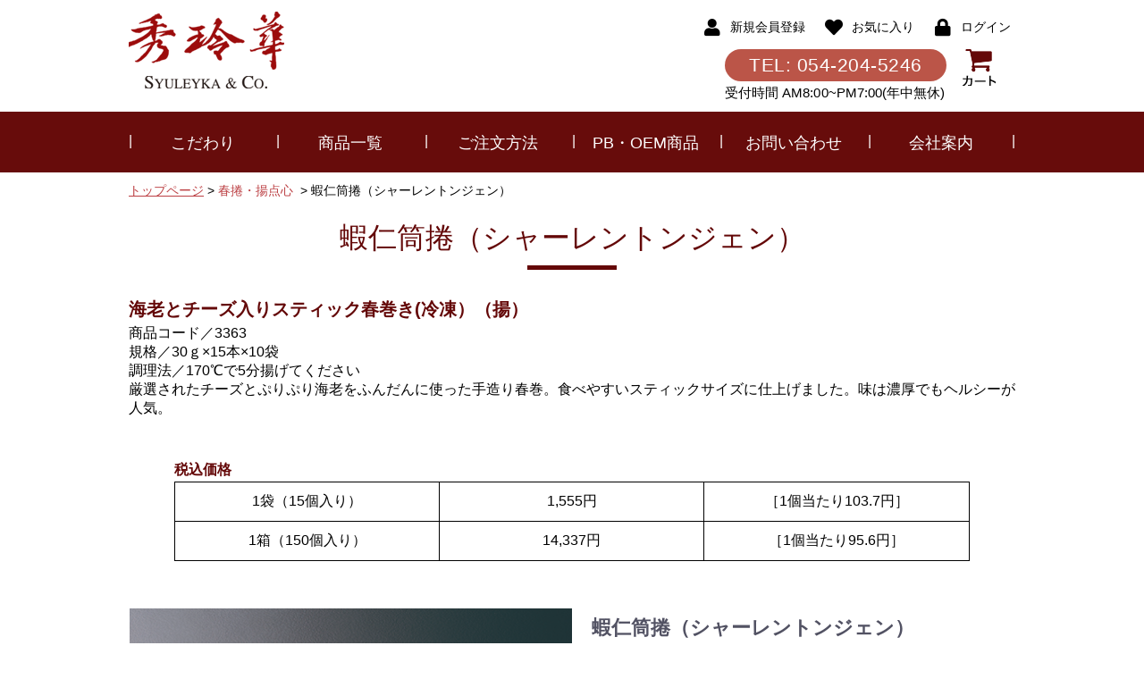

--- FILE ---
content_type: text/html; charset=UTF-8
request_url: https://www.syuleyka.com/products/detail/32
body_size: 31524
content:
<!doctype html>
<html lang="ja">
<head prefix="og: http://ogp.me/ns# fb: http://ogp.me/ns/fb# product: http://ogp.me/ns/product#">
    <meta charset="utf-8">
    <meta name="viewport" content="width=device-width, initial-scale=1, shrink-to-fit=no">
    <meta name="eccube-csrf-token" content="01gzgVy3Jml8r4EgBKSZg1hkhkskUFbsPhJihjIovP4">
    <title>業務用点心の専門店　秀玲華 | 蝦仁筒捲（シャーレントンジェン）</title>
                        <link rel="icon" href="/html/template/007/assets/img/common/favicon.ico">
    <link rel="stylesheet" href="https://maxcdn.bootstrapcdn.com/bootstrap/3.3.7/css/bootstrap.min.css">
    <link rel="stylesheet" href="https://use.fontawesome.com/releases/v5.3.1/css/all.css" integrity="sha384-mzrmE5qonljUremFsqc01SB46JvROS7bZs3IO2EmfFsd15uHvIt+Y8vEf7N7fWAU" crossorigin="anonymous">
    <link rel="stylesheet" href="//cdn.jsdelivr.net/jquery.slick/1.6.0/slick.css">
    <link rel="stylesheet" href="/html/template/007/assets/css/style.css">
    <link rel="canonical" href="https://www.syuleyka.com/products/detail/32">
        <style>

        .slick-slider {
            margin-bottom: 30px;
        }

        .slick-dots {
            position: absolute;
            bottom: -45px;
            display: block;
            width: 100%;
            padding: 0;
            list-style: none;
            text-align: center;
        }

        .slick-dots li {
            position: relative;
            display: inline-block;
            width: 20px;
            height: 20px;
            margin: 0 5px;
            padding: 0;

            cursor: pointer;
        }

        .slick-dots li button {
            font-size: 0;
            line-height: 0;
            display: block;
            width: 20px;
            height: 20px;
            padding: 5px;
            cursor: pointer;
            color: transparent;
            border: 0;
            outline: none;
            background: transparent;
        }

        .slick-dots li button:hover,
        .slick-dots li button:focus {
            outline: none;
        }

        .slick-dots li button:hover:before,
        .slick-dots li button:focus:before {
            opacity: 1;
        }

        .slick-dots li button:before {
            content: " ";
            line-height: 20px;
            position: absolute;
            top: 0;
            left: 0;
            width: 12px;
            height: 12px;
            text-align: center;
            opacity: .25;
            background-color: black;
            border-radius: 50%;

        }

        .slick-dots li.slick-active button:before {
            opacity: .75;
            background-color: black;
        }

        .slick-dots li button.thumbnail img {
            width: 0;
            height: 0;
        }

    </style>
    <script src="https://code.jquery.com/jquery-3.3.1.min.js" integrity="sha256-FgpCb/KJQlLNfOu91ta32o/NMZxltwRo8QtmkMRdAu8=" crossorigin="anonymous"></script>
    <script src="/html/template/007/assets/js/myscript.js" ></script>
    <script>
        $(function() {
            $.ajaxSetup({
                'headers': {
                    'ECCUBE-CSRF-TOKEN': $('meta[name="eccube-csrf-token"]').attr('content')
                }
            });
        });
    </script>
                <!-- Global site tag (gtag.js) - Google Analytics -->
<script async src="https://www.googletagmanager.com/gtag/js?id=UA-137888565-1"></script>
<script>
  window.dataLayer = window.dataLayer || [];
  function gtag(){dataLayer.push(arguments);}
  gtag('js', new Date());

  gtag('config', 'UA-137888565-1');
</script> 
</head>
<body id="page_product_detail" class="product_page">

<div class="ec-layoutRole">
                <div class="ec-layoutRole__header">
                <!-- ▼syuleykaHeader -->
            <div class="syuleykaHeader" id="header-id">
<div class="syuleykaContainer">
  <div class="row">
      <div class="col-sm-6 col-xs-4 buck-xs-display"><div class="sm-menu-button-wrapper"><img onclick="myFunctionmenu()" class="img-responsive" src="https://www.syuleyka.com/html/template/007/assets/img/syuleyka/mb_top_menu.png"></div></div>
      <div class="col-sm-6 col-xs-4"><div class="logo-wrapper"><a href="https://www.syuleyka.com/"><img class="img-responsive" src="https://www.syuleyka.com/html/template/007/assets/img/syuleyka/logo.gif"></a></div></div>
      <div class="col-sm-6 col-xs-4">
          <div class="ec-headerNav">
            <div class="ec-headerNav__item">
            <a href="https://www.syuleyka.com/entry">
                <i class="ec-headerNav__itemIcon fas fa-user fa-fw"></i>
                <span class="ec-headerNav__itemLink">新規会員登録</span>
            </a>
        </div>
                    <div class="ec-headerNav__item">
                <a href="https://www.syuleyka.com/mypage/favorite">
                    <i class="ec-headerNav__itemIcon fas fa-heart fa-fw"></i>
                    <span class="ec-headerNav__itemLink">お気に入り</span>
                </a>
            </div>
                <div class="ec-headerNav__item">
            <a href="https://www.syuleyka.com/mypage/login">
                <i class="ec-headerNav__itemIcon fas fa-lock fa-fw"></i>
                <span class="ec-headerNav__itemLink">ログイン</span>
            </a>
        </div>
    </div>
<div class="phone-user-panel-wrapper">
    <div class="phone-wrapper-open-office-wrapper">
                  <div class="phone-wrapper"><a href="tel:+81-54-204-5246">TEL: 054-204-5246</a></div>
                  <div class="open-office-wrapper buck-md-display">受付時間 AM8:00~PM7:00(年中無休)</div>
    </div>
                  <div class="header-cart-logo header-sm-phone">
                      <span class="buck-xs-display-inline"><img class="img-responsive" src="https://www.syuleyka.com/html/template/007/assets/img/syuleyka/tel.png"></span>
                      <span class="buck-md-display"><a href="https://www.syuleyka.com/cart"><img class="img-responsive" src="https://www.syuleyka.com/html/template/007/assets/img/syuleyka/cart.png"></a></span>
                      <span class="buck-xs-display-inline"><a href="https://www.syuleyka.com/cart"><img class="img-responsive" src="https://www.syuleyka.com/html/template/007/assets/img/syuleyka/cart-sm.png"></a></span></div></div></div>
  </div>  
    <div class="sm-menu-wrapper" id="sm-menu-wrapper">
   <ul>  
       <li><a href="https://www.syuleyka.com/">トップページ</a></li>
       <li><a href="https://www.syuleyka.com/particular">こだわり</a></li>
       <li><a href="https://www.syuleyka.com/product/category">商品一覧</a></li>
       <li><a href="https://www.syuleyka.com/guide">ご注文方法</a></li>
       <li><a href="https://www.syuleyka.com/pboemproduct">PB・OEM商品</a></li>
       <li><a href="https://www.syuleyka.com/contact">お問い合わせ</a></li>
       <li><a href="https://www.syuleyka.com/company">会社案内</a></li>
       <li><a href="https://www.syuleyka.com/news">ニュース＆トピックス</a></li>
       <li><a href="https://www.syuleyka.com/privacy">プライバシーポリシー</a></li>
       <li><a href="https://www.syuleyka.com/sitemap">サイトマップ</a></li>
       </ul>

  </div>
  </div>

</div>
<div class="syuleykaMainNav clearfix" id="syuleykaMainNav">
<div class="syuleykaContainer">
<nav>
<ul>
<li><a href="https://www.syuleyka.com/particular">こだわり</a></li>
<li><a href="https://www.syuleyka.com/product/category">商品一覧</a></li>
<li><a href="https://www.syuleyka.com/guide">ご注文方法</a></li>
<li><a href="https://www.syuleyka.com/pboemproduct">PB・OEM商品</a></li>
<li><a href="https://www.syuleyka.com/contact">お問い合わせ</a></li>
<li><a href="https://www.syuleyka.com/company">会社案内</a></li>
</ul>
</nav>
</div>
</div>

        <!-- ▲syuleykaHeader -->

        </div>
    
        
    <div class="ec-layoutRole__contents">
                
                
        <div class="ec-layoutRole__main">
                        
                            
    <div class="syuleykaContainer">
        <div class="breadwrapper">
        <div class="bread"><ol><li class="item-home"><a class="bread-link bread-home" href="https://www.syuleyka.com/" title="トップページ">トップページ</a></li>
                 <li class="separator separator-home">&gt;</li>
                                        
                         
                                                          
                                    <li>
                                                                                    <a href="https://www.syuleyka.com/products/list?category_id=12">春捲・揚点心</a>&nbsp;
                                    </li>
                             
                                                   
                                    
                
                <li class="separator separator-home">&gt;</li>
<li class="item-current item-206"><strong class="bread-current bread-206" title="蝦仁筒捲（シャーレントンジェン）">蝦仁筒捲（シャーレントンジェン）</strong></li></ol></div></div>
<div class="product-header">
      <h1 class="text-center h1-template-1 mb33">蝦仁筒捲（シャーレントンジェン）</h1>
    <h2 class="h2-template-2">海老とチーズ入りスティック春巻き(冷凍）（揚）</h2><p><br />
商品コード／3363　　　<br />
規格／30ｇ×15本×10袋　　　　<br />
調理法／170℃で5分揚げてください<br />
厳選されたチーズとぷりぷり海老をふんだんに使った手造り春巻。食べやすいスティックサイズに仕上げました。味は濃厚でもヘルシーが人気。</p> 
</div>
<div class="product-price-table">
    <h3 class="h3-template-3">税込価格</h3> 
    <table>
             <tr>
           <td> 1袋（15個入り）</td>
           <td> 1,555円</td>
     
    
      
               
             
         

               
             
         

         
         
               
         

        

        

        

   


       
      <td>［1個当たり103.7円］</td>
          </tr>
           <tr>
           <td> 1箱（150個入り）</td>
           <td> 14,337円</td>
     
    
      
               
             
         

               
             
         

               
             
         

         
         
               
         

        

        

        

   


       
      <td>［1個当たり95.6円］</td>
          </tr>
       </table>
    </div>
    </div> 
<div class="syuleyka-product-role">
    <div class="ec-productRole">
        <div class="ec-grid2">
            <div class="ec-grid2__cell">
                <div class="ec-sliderItemRole">

                    <div class="item_visual">
                                                    <div class="slide-item"><img src="/html/upload/save_image/0213144115_5c63adfb2ef5c.jpg"></div>
                                            </div>
                    <div class="item_nav">
                                                    <div class="slideThumb" data-index="0"><img src="/html/upload/save_image/0213144115_5c63adfb2ef5c.jpg"></div>
                                            </div>
                </div>
            </div>
            <div class="ec-grid2__cell">
                <div class="ec-productRole__profile">
                                        <div class="ec-productRole__title">
                        <h2 class="ec-headingTitle">蝦仁筒捲（シャーレントンジェン）</h2>
                    </div>
                    
                    <div class="syuleyka-product-select-wrapper">
                        <div class="select-title">商品をお選びください</div>
                        <div class="select-radio-wrapper">
                              <div id="r" class="syuleyka-radio-group"></div>
                        </div>
                    </div>
                                    <ul class="ec-productRole__tags">
                                            </ul>
                  
                 
                                      
                                      
                    <form action="https://www.syuleyka.com/products/add_cart/32" method="post" id="form1" name="form1">
                        
                                                    <div class="ec-productRole__actions">
                                                                    <div class="ec-select">
                                        <select id="classcategory_id1" name="classcategory_id1" class="form-control"><option value="__unselected">選択してください</option><option value="46">1袋（15個入り）</option><option value="50">1箱（150個入り）</option></select>
                                        
                                    </div>
                                                                                                    <div class="ec-numberInput"><span>数量</span>
                                    <input type="number" id="quantity" name="quantity" required="required" min="1" maxlength="" class="form-control" value="1" />
                                    
                                </div>
                            </div>
                              <div class="ec-productRole__btn">
                                <button type="submit" class="ec-blockBtn--action add-cart">
                                    カートに入れる
                                </button>
                            </div>
                        
                        <input type="hidden" id="product_id" name="product_id" value="32" /><input type="hidden" id="ProductClass" name="ProductClass" /><input type="hidden" id="_token" name="_token" value="0SA4pA2MB2h-YpX0Mx9w3pGNbBS6sLjmt_Vmu7jBfVs" />
                    </form>
                    <div class="ec-modal">
                        <input type="checkbox" id="ec-modal-checkbox" class="checkbox">
                        <div class="ec-modal-overlay">
                            <label for="ec-modal-checkbox" class="ec-modal-overlay-close"></label>
                            <div class="ec-modal-wrap">
                                <label for="ec-modal-checkbox" class="ec-modal-close"><span class="ec-icon"><img src="/html/template/007/assets/icon/cross-dark.svg" alt=""/></span></label>
                                <div id="ec-modal-header" class="text-center">カートに追加しました。</div>
                                <div class="ec-modal-box">
                                    <div class="ec-role">
                                     
                                          <a href="https://www.syuleyka.com/products/list" class="ec-inlineBtn--cancel">お買い物を続ける</a>
                                        <a href="https://www.syuleyka.com/cart" class="ec-inlineBtn--action">カートへ進む</a>
                                    </div>
                                </div>
                            </div>
                        </div>
                    </div>
                                         <form action="https://www.syuleyka.com/products/add_favorite/32" method="post">
                            <div class="ec-productRole__btn">
                                                                    <button type="submit" id="favorite" style="font-size: 22px;
    height: 70px;
    border-radius: 4px;" class="ec-blockBtn--cancel">
                                        お気に入りに追加
                                    </button>
                                                            </div>
                        </form>
                                      
                </div>
            </div>
        </div>
    </div>
                                <div class="syuleykaContainer">
                                    <div class="product-footer">
                                        <div class="syuleyka-product-more-details">
                                              <ul>
                                            <li><h5>●調理方法</h5><p> 170℃の油に、冷凍のまま入れます。約5分間揚げてください。</p></li>
                                            <li><h5>●使用上の注意</h5><p>到着後はすぐに冷凍保存をしてください。一度解凍してしまったのものはお使いいただけません。</p></li>
                                            <li><h5>●内容量</h5><p>450g/袋</p></li>
                                            <li><h5>●保存法</h5><p>冷凍-18度以下で保存してください。</p></li>
                                             <li><h5>●凍結前加熱の有無</h5><p>加熱してありません。</p></li>
                                              <li><h5>●加熱調理の必要性</h5><p>加熱してください。</p></li>
                                        </ul>
                                
                                        </div>
                                    </div>
                                </div>
   
    </div>

                                </div>

                    </div>

        
                <div class="ec-layoutRole__footer">
                <!-- ▼syuleykaFooterLogoAddressMenu -->
            <div class="footer-wrapper">
<div class="syuleykaContainer">
    <div class="row">
        <div class="col-sm-7"><div class="footer-logo">
        <img class="img-responsive" src="https://www.syuleyka.com/html/template/007/assets/img/syuleyka/footer_logo.gif">
        </div>
        <div class="footer-company-name">秀玲華株式会社</div>
        <address>〒422-8076 静岡県静岡市駿河区八幡3丁目19–20<br>
            TEL：<span class="tel-text"><a href="tel:+81-54-204-5246">054-204-5246</a></span><br>
            FAX：<span class="tel-text">054-204-5256</span><br>
</address>
        </div>
        <div class="col-sm-5">
            <div class="row">
            <div class="col-sm-6"> <div class="footer-menu-wrapper footer-menu-1">
                <ul >
                    <li><a href="https://www.syuleyka.com/">トップページ</a></li>
                    <li><a href="https://www.syuleyka.com/particular">こだわり</a></li>
                    <li><a href="https://www.syuleyka.com/guide">ご注文方法</a></li>
                    <li><a href="https://www.syuleyka.com/commercial">配送について</a></li>
                    <li><a href="https://www.syuleyka.com/contact">お問い合わせ</a></li>
                    <li><a href="https://www.syuleyka.com/company">会社案内</a></li>
                     <li><a href="https://www.syuleyka.com/pboemproduct">PB・OEM商品</a></li>
                    <li><a href="https://www.syuleyka.com/news">ニュース＆トピックス</a></li>
                    <li><a href="https://www.syuleyka.com/privacy">プライバシーポリシー</a></li>
                    <li><a href="https://www.syuleyka.com/sitemap">サイトマップ</a></li>
                </ul>
            </div></div>
                <div class="col-sm-6">
                    <div class="footer-menu-wrapper footer-menu-2">
                                                <div class="footer-menu-title"><a href="https://www.syuleyka.com/product/category">商品一覧</a></div>



   <ul>
                            <li>
                            <a href="https://www.syuleyka.com/products/list?category_id=15">
        蒸し点心
    </a>
    
                </li>
                            <li>
                            <a href="https://www.syuleyka.com/products/list?category_id=14">
        焼売
    </a>
    
                </li>
                            <li>
                            <a href="https://www.syuleyka.com/products/list?category_id=13">
        包子・粽子
    </a>
    
                </li>
                            <li>
                            <a href="https://www.syuleyka.com/products/list?category_id=12">
        春捲・揚点心
    </a>
    
                </li>
                            <li>
                            <a href="https://www.syuleyka.com/products/list?category_id=11">
        餃子・雲呑・焼点心
    </a>
    
                </li>
                            <li>
                            <a href="https://www.syuleyka.com/products/list?category_id=10">
        前菜・調味料
    </a>
    
                </li>
                            <li>
                            <a href="https://www.syuleyka.com/products/list?category_id=9">
        温甜子（温デザート）
    </a>
    
                </li>
                            <li>
                            <a href="https://www.syuleyka.com/products/list?category_id=7">
        冷甜子（冷デザート）
    </a>
    
                </li>
                            <li>
                            <a href="https://www.syuleyka.com/products/list?category_id=8">
        バイキング用点心
    </a>
    
                </li>
                    </ul>

                    </div>
                </div>
            </div>
           
           
        </div>
    </div>
</div>
       
</div>
         <div class="copy-right-wrapper"><p>Copyright © 2018 秀玲華株式会社 All Rights Reserved.</p></div>
        <!-- ▲syuleykaFooterLogoAddressMenu -->

        </div>
    </div><!-- ec-layoutRole -->

<div class="ec-overlayRole"></div>
<div class="ec-drawerRoleClose"><i class="fas fa-times"></i></div>
<div class="ec-drawerRole">
                    <!-- ▼商品検索 -->
            
<div class="ec-headerSearch">
    <form method="get" class="searchform" action="/products/list">
        <div class="ec-headerSearch__category">
            <div class="ec-select ec-select_search">
                            <select name="category_id" class="category_id"><option value="">全ての商品</option><option value="15">蒸し点心</option><option value="14">焼売</option><option value="13">包子・粽子</option><option value="12">春捲・揚点心</option><option value="11">餃子・雲呑・焼点心</option><option value="10">前菜・調味料</option><option value="9">温甜子（温デザート）</option><option value="7">冷甜子（冷デザート）</option><option value="8">バイキング用点心</option></select>
    
            </div>
        </div>
        <div class="ec-headerSearch__keyword">
            <div class="ec-input">
                <input type="search" name="name" maxlength="50" class="search-name" placeholder="キーワードを入力" />
                <button class="ec-headerSearch__keywordBtn" type="submit">
                    <div class="ec-icon">
                        <img src="/html/template/007/assets/icon/search-dark.svg" alt="">
                    </div>
                </button>
            </div>
        </div>
    </form>
</div>

        <!-- ▲商品検索 -->
    <!-- ▼カテゴリナビ(SP) -->
            


<div class="ec-headerCategoryArea">
    <div class="ec-headerCategoryArea__heading">
        <p>カテゴリ一覧</p>
    </div>
    <div class="ec-itemNav">
        <ul class="ec-itemNav__nav">
                            <li>
                            <a href="https://www.syuleyka.com/products/list?category_id=15">
        蒸し点心
    </a>
    
                </li>
                            <li>
                            <a href="https://www.syuleyka.com/products/list?category_id=14">
        焼売
    </a>
    
                </li>
                            <li>
                            <a href="https://www.syuleyka.com/products/list?category_id=13">
        包子・粽子
    </a>
    
                </li>
                            <li>
                            <a href="https://www.syuleyka.com/products/list?category_id=12">
        春捲・揚点心
    </a>
    
                </li>
                            <li>
                            <a href="https://www.syuleyka.com/products/list?category_id=11">
        餃子・雲呑・焼点心
    </a>
    
                </li>
                            <li>
                            <a href="https://www.syuleyka.com/products/list?category_id=10">
        前菜・調味料
    </a>
    
                </li>
                            <li>
                            <a href="https://www.syuleyka.com/products/list?category_id=9">
        温甜子（温デザート）
    </a>
    
                </li>
                            <li>
                            <a href="https://www.syuleyka.com/products/list?category_id=7">
        冷甜子（冷デザート）
    </a>
    
                </li>
                            <li>
                            <a href="https://www.syuleyka.com/products/list?category_id=8">
        バイキング用点心
    </a>
    
                </li>
                    </ul>
    </div>
</div>

        <!-- ▲カテゴリナビ(SP) -->
    <!-- ▼ログインナビ(SP) -->
            
<div class="ec-headerLinkArea">
    <div class="ec-headerLink__list">
        <a class="ec-headerLink__item" href="https://www.syuleyka.com/cart">
            <div class="ec-headerLink__icon">
                <i class="fas fa-shopping-cart fa-fw"></i>
            </div>
            <span>カートを見る</span>
        </a>
                    <a class="ec-headerLink__item" href="https://www.syuleyka.com/entry">
                <div class="ec-headerLink__icon">
                    <i class="fas fa-user fa-fw"></i>
                </div>
                <span>新規会員登録</span>
            </a>
                            <a class="ec-headerLink__item" href="https://www.syuleyka.com/mypage/favorite">
                    <div class="ec-headerLink__icon">
                        <i class="fas fa-heart fa-fw"></i>
                    </div>
                    <span>お気に入り</span>
                </a>
                        <a class="ec-headerLink__item" href="https://www.syuleyka.com/mypage/login">
                <div class="ec-headerLink__icon">
                    <i class="fas fa-lock fa-fw"></i>
                </div>
                <span>ログイン</span>
            </a>
                <a class="ec-headerLink__item" href="https://www.syuleyka.com/">
            <div class="ec-headerLink__icon">
                <i class="fas fa-home fa-fw"></i>
            </div>
            <span>ホームに戻る</span>
        </a>
    </div>
</div>

        <!-- ▲ログインナビ(SP) -->

    </div>
<div class="ec-blockTopBtn pagetop">ページトップへ</div>
<script src="https://maxcdn.bootstrapcdn.com/bootstrap/3.3.7/js/bootstrap.min.js"></script>
<script src="https://cdn.jsdelivr.net/jquery.slick/1.6.0/slick.min.js"></script>
<script>
var eccube_lang = {
    "common.delete_confirm":"削除してもよろしいですか?"
}
</script><script src="/html/template/007/assets/js/function.js"></script>
<script src="/html/template/007/assets/js/eccube.js"></script>
    <script>
        eccube.classCategories = {"__unselected":{"__unselected":{"name":"\u9078\u629e\u3057\u3066\u304f\u3060\u3055\u3044","product_class_id":""}},"46":{"#":{"classcategory_id2":"","name":"","stock_find":true,"price01":"","price02":"1,440","price01_inc_tax":"","price02_inc_tax":"1,555","product_class_id":"135","product_code":"3363","sale_type":"1"}},"50":{"#":{"classcategory_id2":"","name":"","stock_find":true,"price01":"","price02":"13,275","price01_inc_tax":"","price02_inc_tax":"14,337","product_class_id":"136","product_code":"3363","sale_type":"1"}}};

        // 規格2に選択肢を割り当てる。
        function fnSetClassCategories(form, classcat_id2_selected) {
            var $form = $(form);
            var product_id = $form.find('input[name=product_id]').val();
            var $sele1 = $form.find('select[name=classcategory_id1]');
            var $sele2 = $form.find('select[name=classcategory_id2]');
            eccube.setClassCategories($form, product_id, $sele1, $sele2, classcat_id2_selected);
        }

                eccube.checkStock($('#form1'), 32, "", null);
            </script>
    <script>
        $(function() {
            // bfcache無効化
            $(window).bind('pageshow', function(event) {
                if (event.originalEvent.persisted) {
                    location.reload(true);
                }
            });

            $('.item_visual').slick({
                dots: false,
                arrows: false,
                responsive: [{
                    breakpoint: 768,
                    settings: {
                        dots: true
                    }
                }]
            });

            $('.slideThumb').on('click', function() {
                var index = $(this).attr('data-index');
                $('.item_visual').slick('slickGoTo', index, false);
            })
        });
    </script>
    <script>
        $(function() {
            $('.add-cart').on('click', function(event) {
                                // 規格1フォームの必須チェック
                if ($('#classcategory_id1').val() == '__unselected' || $('#classcategory_id1').val() == '') {
                    $('#classcategory_id1')[0].setCustomValidity('項目が選択されていません');
                    return true;
                } else {
                    $('#classcategory_id1')[0].setCustomValidity('');
                }
                
                
                // 個数フォームのチェック
                if ($('#quantity').val() < 1) {
                    $('#quantity')[0].setCustomValidity('1以上で入力してください。');
                    return true;
                } else {
                    $('#quantity')[0].setCustomValidity('');
                }

                event.preventDefault();
                $form = $('#form1');
                $.ajax({
                    url: $form.attr('action'),
                    type: $form.attr('method'),
                    data: $form.serialize(),
                    dataType: 'json',
                    beforeSend: function(xhr, settings) {
                        // Buttonを無効にする
                        $('.add-cart').prop('disabled', true);
                    }
                }).done(function(data) {
                    // レスポンス内のメッセージをalertで表示
                    $.each(data.messages, function() {
                        $('#ec-modal-header').html(this);
                    });

                    $('#ec-modal-checkbox').prop('checked', true);

                    // カートブロックを更新する
                    $.ajax({
                        url: "https://www.syuleyka.com/block/cart",
                        type: 'GET',
                        dataType: 'html'
                    }).done(function(html) {
                        $('.ec-headerRole__cart').html(html);
                    });
                }).fail(function(data) {
                    alert('カートへの追加に失敗しました。');
                }).always(function(data) {
                    // Buttonを有効にする
                    $('.add-cart').prop('disabled', false);
                });
            });
        });
    </script>
</body>
</html>


--- FILE ---
content_type: text/css
request_url: https://www.syuleyka.com/html/template/007/assets/css/box.css
body_size: 563
content:
@media(min-width:768px)
{  .buck-md-display{display: block!important;}
    .buck-xs-display{display: none!important;}
    .buck-xs-display-inline{display: none;}
    .wflex {display: flex; flex-flow: row wrap; justify-content: flex-start;}
    .dflex {flex-wrap: wrap; flex-flow: column nowrap; margin: 0 -1px;  /* align-items: flex-start; */}    
}
@media(max-width:767px)
{
   .buck-md-display{display: none!important;}
   .buck-xs-display{display: block!important;}
   .buck-xs-display-inline{display: inline;}
  
   .buck-xsp-50{width: 50%; float: left; box-sizing: border-box; -webkit-box-sizing: border-box; -moz-box-sizing: border-box; padding-left: 15px; padding-right: 15px; position: relative; min-height: 1px;}
}

--- FILE ---
content_type: text/css
request_url: https://www.syuleyka.com/html/template/007/assets/css/mystyle.css
body_size: 20729
content:
@charset "UTF-8";
html{line-height: normal!important;}
body{
    line-height: normal!important;
    margin: 0; padding: 0;
 
    background-repeat: no-repeat!important;
    background-position:  center top!important;
    background-size: 100% auto!important;
background-color: #FFF!important;
 -webkit-font-smoothing: antialiased;
 -moz-osx-font-smoothing: grayscale;
 -webkit-font-smoothing: antialiased !important;
 font-size: 16px!important;
 color: #000!important;

}

.ec-pageHeader h1{border-top: 0px!important;}
#move-near-table{display: none;}
.product-price-table #move-near-table{display: block; }
.syuleyka-login-box{margin-left: auto!important; margin-right: auto!important; max-width: 599px;}
/* .ec-layoutRole{opacity: 0.5;} */
.red{color:#DE5D50;}
.myanchor{margin-top: -80px; padding-top: 80px;}
.front_page .main-page-wrapper-fix{padding-top: 0px!important;}
.front_page .syuleykaLatestProducts{margin-bottom: 0px;}
.underline-default{color: #cb7577; text-decoration: underline;}
.underline-default:hover,.underline-default:focus{color: #cb7577; text-decoration: underline;}
.front_page .syuleykaLatestProduct{margin-bottom: 40px;}
.syuleykaMainNavFixed{    position: fixed;
    top: 0;
    width: 100%;
    z-index: 1000;}
.syuleykaMainNavFixed + .ec-sliderRole {
  padding-top:85px;
}

.main-page-wrapper-fix{padding-top:85px;} 

body p{font-size: 16px;}

.yu-mincho{font-family: "Yu Mincho", "YuMincho";}
.syuleykaHeader{margin-top: 13px; margin-bottom: 11px;} 
.syuleykaContainer{max-width:1022px;  margin-left: auto; margin-right: auto; padding-left: 15px; padding-right: 15px;}
.phone-user-panel-wrapper{width: 325px; height: 50px; margin-left: auto; } 
.phone-wrapper-open-office-wrapper{float: left; width: 248px;}
.phone-wrapper{background-color: #bb5548; margin-bottom: 4px;  border-radius: 20px; text-align: center; width: 248px; letter-spacing: 0.5px; color: #FFFFFF; font-size: 21px; line-height: 36px;}
.open-office-wrapper{white-space: nowrap; font-size: 15px; letter-spacing: 0.05px;}
.header-cart-logo{margin-left:265px;}
.phone-user-panel-wrapper{margin-top: 10px;}
.syuleykaMainNav ul{list-style: none; margin: 0; padding: 0;}
.syuleykaMainNav {background: #670c0b;}
.syuleykaMainNav ul li{width: 16.6666%; position: relative; float: left; box-sizing: border-box; -webkit-box-sizing: border-box; -moz-box-sizing: border-box;  }
.syuleykaMainNav ul li a{display: block; text-decoration: none; color: #FFFFFF; padding-top: 23px; padding-bottom: 21px; font-size: 18px; text-align: center;}
.syuleykaMainNav ul li:before{content: "|"; position: absolute; color: #FFF; top: 36%;}
.syuleykaMainNav ul li:last-child:after{content: "|"; position: absolute; color: #FFF; top: 36%; right: 0;}
.ec-sliderRole{padding-right: 0px!important; padding-left: 0px!important; max-width: 100%!important;}
.slick-slider-caption span{display: block; white-space: nowrap; font-size: 35px; color: #FFFFFF; text-shadow: 1px 1px 1px #000;}
.slick-slider-caption{position: absolute; left: 50%; top: 50%; transform: translate(-50%, -50%);}
.slick-slide {position: relative;}
.ec-sliderRole{background-color:#670c0b;}
.slick-dots li.slick-active button:before{background-color: #FFFFFF!important; opacity: 1!important; border: 2px solid #ffffff;}
.slick-dots li button:before{background:none!important; opacity: 1!important; border: 2px solid #bdc3c7;}
.slick-dots li button:before{width: 18px!important; height: 18px!important;}
.slick-dots li{margin: 0 9px!important;}
.slick-slider{margin-bottom: 63px!important;}
.slick-dots{bottom:-51px!important;}
.img-100{width: 100%;}
figure {
    margin:0!important;
}
.ec-sliderRole{margin-bottom: 37px!important;}
.syuleykaFeaturedContent h1{font-size: 19px; margin: 0 0 5px 0; color: #640808;}
.syuleykaFeaturedContent img{margin-bottom: 20px; margin-bottom: 12px;}
.seo-hide-text {
    position: absolute;
    top: -9999px;
    left: -9999px;
}
.syuleykaLatestNewsWrapper h1{font-size: 34px; color: #946a6a; font-weight: bold;}
.syuleykaFeaturedContent{margin-bottom: 30px;
}


.syuleykaLatestNewsBody{background-color: #d9cab3; padding-right: 50px; padding-left: 50px; padding-top: 25px; padding-bottom: 10px; border-top:dotted 2px  #000000; border-bottom:dotted 2px  #000000;}

.syuleykaLatestNewsList .syuleykaLatestNewsBody:not(:first-child) 
{
   border-top: 0px; 
}

.syuleykaLatestNewsBody .new-time-wrapper {
    float: left;
    margin-top: 1.5px;
}
.syuleykaLatestNewsBody .new-time-wrapper time{font-size: 18px; letter-spacing: 1px;}
.syuleykaLatestNewsBody  .news-title {
    float: none;
    position: relative;
    margin: 0 0 0 106px;
    padding: 3px 0 0 0;
   
}
.syuleykaLatestNewsBody  .news-title h2 {margin:2px;font-size: 16px;}
.syuleykaLatestNewsBody  .fa-angle-right {
    color: #000000;
    top: -4px;
    right: 0;
    position: absolute;
    font-size: 28px;
 
}
.syuleykaLatestNewsBody  a{text-decoration: none; color: #000; }
.syuleykaLatestNews:after{display: block; content: ""; clear: both;} 
.syuleykaLatestNews{margin-bottom: 15px;}
.latest-product-category{display: block;  padding:6px;  text-align: center; min-width: 120px; float: left;}
.latest-product-date{float: left; padding-left: 18px; padding-top: 6px; color: #640808;}
.latest-product-date time{font-size:18px;}
.latest-product-category a{color:#FFF;}
.syuleykaLatestNewsWrapper{margin-bottom:38px;}
.syuleykaLatestProduct img{margin-bottom:14px;}
.latest-product-content-header:after{display:block; clear:both; content:"";} 
.latest-product-content-header{margin-bottom:14px;}
.latest-product-category a{text-decoration:none; display: block; }
.latest-product-category a:hover{color: #FFFFFF;}
.no-text-decoration{text-decoration:none!important;}
.syuleykaLatestProducts .syuleykaLatestProducts-post:first-child .latest-product-category{background-color: #c0392b;}
.syuleykaLatestProducts .syuleykaLatestProducts-post:nth-child(2) .latest-product-category{background-color: #3e4c14;}
.syuleykaLatestProducts .syuleykaLatestProducts-post:nth-child(3) .latest-product-category{background-color: #c0392b;}
.syuleykaLatestProducts .syuleykaLatestProducts-post:nth-child(3n+4) .latest-product-category{background-color: #c0392b;}
.syuleykaLatestProducts .syuleykaLatestProducts-post:nth-child(3n+2) .latest-product-category{background-color: #3e4c14;}
.syuleykaLatestProducts .syuleykaLatestProducts-post:nth-child(3n+3) .latest-product-category{background-color: #c0392b;}
.syuleykaLatestProducts .syuleykaLatestProducts-post:nth-child(6n) .latest-product-category{background-color: #c0392b;}
.syuleykaLatestProducts-post{margin-bottom:36px;}
.syuleykaLatestProducts{margin-bottom:32px; }
.btn2-red-large{display:block;   border-radius:4px; max-width:650px; position:relative; padding:12px; color:#FFFFFF; font-size:18px; background:#b7282e; max-width:398px; margin-left:auto; margin-right:auto; text-align:center;}
.btn2-red-large:hover{color:#FFFFFF;}
.btn2-red-large i{position:absolute; right:13%; top:25%; font-size:26px;}

/*BREADCRUMB*/
.breadwrapper{
    margin-top: 12px;
    margin-bottom:24px;
}
.breadwrapper ol {
    margin: 0;
    padding: 0;
    list-style: none;
}
.breadwrapper ol li {
    float: left;
    font-size: 14px;
    
}
.breadwrapper ol  a {
   font-size: 14px;
    color: #bc4044;
}
.breadwrapper ol .bread-home  {
    text-decoration: underline;
  
}
.breadwrapper ol li strong {
    font-size: 14px;
   
    font-weight: normal;
}
.breadwrapper ol:after {
    display: block;
    clear: both;
    content: "";
}
.breadwrapper ol li.separator{padding-left: 4px; padding-right:4px;}
/*BREADCRUMB*/

/*syuleykaProductCategory*/
.syuleykaProductCategory h1{margin-bottom: 28px;}
.h1-template-1{margin:0;padding: 0; color: #640808;}
.h1-template-1:after{display: block; content: ""; margin-top: 13px; border-bottom: 5px solid #640808; max-width: 100px; margin-left: auto; margin-right: auto;}
.color640808{color:#640808;}
.h2-template-1{font-size: 19px; font-weight: bold; margin: 0 0 12px 0;}
.h2-template-2{font-size: 20px; font-weight: bold; margin: 0 0 -12px 0; color:#640808;}
.h2-template-3{font-size: 20px; font-weight: bold; margin: 0 0 12px 0; color:#640808;}
.h3-template-3{font-size: 16px; font-weight: bold; margin: 0 0 0 0; color:#640808;}
.h3-template-4{font-size: 20px; font-weight: bold; margin: 0 0 10px 0; color:#640808;}
.h2-template-4{font-size: 26px; font-weight: bold; margin: 0 0 12px 0; color:#000000;}
.all-img-margin-bottom-8 img{margin-bottom: 8px;}
.btn-template-1{max-width: 152px; background-color: #3e4c14; text-align: center; border-radius: 4px;}
.btn-right{margin-left: auto;}
.category-description{margin-bottom: 15px;}
.btn-template-1 a{color:#FFF;  display: block; padding-top:6px; padding-bottom: 6px; position: relative;}
.btn-template-1 a:hover{color: #FFF;}
.btn-template-1 a:before{content: "\00a0\00a0";}
.btn-template-1 i{position: absolute;     top: 20%;     left: 13%;
    position: absolute;
    font-size: 22px;}
.category-post{margin-bottom: 38px;}
.ec-productRole{max-width: 1070px!important;}
.product-header{margin-top: 26px;}
.product-price-table table tr td{border: 1px solid black; text-align: center; padding-top: 11px; padding-bottom:11px;}
.product-price-table table {width: 100%; table-layout: fixed; margin-top: 5px; margin-bottom: 15px; }
.product-price-table{margin-top: 49px; max-width: 890px; margin-left: auto;margin-right: auto; margin-bottom: 53px;}
.product-notice{ color:#c30000;}
.syuleyka-product-role .ec-sliderItemRole{padding-right: 0;}
.syuleyka-product-role .ec-productRole .ec-productRole__profile{margin-left: 22px; margin-top: 10px;}
.syuleyka-product-role .ec-productRole .ec-productRole__title .ec-headingTitle{font-size: 22px; margin-bottom: 16px;}
.syuleyka-product-role .ec-productRole .ec-productRole__tags{border-bottom: 0px; margin-top: 0; margin-bottom: 0;}
.syuleyka-product-role .ec-productRole .ec-productRole__title .ec-headingTitle{font-weight: bold;}
.syuleyka-product-select-wrapper .select-title{font-weight: bold; margin-bottom: -3px; }
.syuleyka-product-select-wrapper{margin-bottom: 13px;}
.select-radio-wrapper label:after{display: block; content: ""; clear: both;   }
.select-radio-wrapper label{padding-left:20px; margin-bottom: 15px;}
.select-radio-wrapper2 label{padding-left:20px; margin-bottom: 15px;}
.syuleyka-radio-group input:first-child{height: 0; visibility: hidden;}
.syuleyka-radio-group input:first-child+label{height:0!important; visibility: hidden; margin-bottom: 0;}
/*.syuleyka-product-role #classcategory_id1{position: absolute;
    top: -9999px;
    left: -9999px; height: 0;} */
.syuleyka-product-role  .ec-productRole__actions{position: absolute;
    top: -9999px;
    left: -9999px; height: 0;}
.syuleyka-product-role .ec-blockBtn--action{padding: 0!important; display: block; font-size: 22px; height: 70px; border-radius: 4px;} 
.ec-productRole .ec-productRole__btn{min-width:0!important; max-width: 100%; width: 90%!important; margin-top: -10px; }
.ec-sliderItemRole .slideThumb{visibility: hidden; height: 0; display: none;}
.ec-blockBtn--action{display: block!important;}
.syuleyka-product-more-details ul{list-style: none; margin: 0; padding: 0; }

.syuleyka-product-more-details ul li{margin-bottom: 43px;}
.syuleyka-product-role-list .ec-shelfGrid__item p{margin-bottom: 8px;}
.ec-layoutRole__main{margin-bottom: 45px;}
.syuleyka-add-cart {color: #FFFFFF!important; border-radius:4px!important;}
.ec-searchnavRole{margin-top: 30px!important;}
.ec-pageHeader h1{border-bottom: 0px!important;}
.ec-cartRole .ec-cartRole__cart{margin: 0!important;}
.ec-role,.ec-registerRole,.ec-orderRole{padding-left: 0px!important; padding-right: 0!important;}
/*syuleykaProductCategory*/
/*Margin bottom*/
.mb33{margin-bottom: 33px;}
.mb48{margin-bottom: 48px;}
.mb38{margin-bottom: 38px;}
.mb36{margin-bottom: 36px;}
.mb50{margin-bottom: 50px;}
.mb18{margin-bottom: 18px;}
.mb20{margin-bottom: 20px;}
.mb28{margin-bottom: 28px;}
.mb30{margin-bottom: 30px;}
.mb24{margin-bottom: 24px;}
.mb25{margin-bottom: 25px!important;}
.mb22{margin-bottom: 22px!important;}
.pb36{padding-bottom: 36px;}
.pb26{padding-bottom: 26px;}
.mb26{margin-bottom: 26px;}
.pb20{padding-bottom: 20px;}
.pb20{padding-bottom: 20px;}
/**/
/*FONTS*/
.f20{font-size: 20px;}
.f18{font-size: 18px;}
/*FONTS*/

/*Content template */
.content-post-block-template-1{}
.h2-template-3{font-size: 20px; font-weight: bold; margin: 0 0 12px 0; color:#640808;}
.h2-template-4{font-size: 20px; font-weight: bold; margin: 0 0 20px 0; color:#000000;}
.h2-template-5{font-size: 26px; font-weight: bold; margin: 0 0 20px 0; color:#000000;}
.radius-btn{border-radius: 4px;}
.bdr-btm-1-solid-000000{border-bottom: 2px dotted #000000;}
/*Content template */


/*TABLE FORMAT*/
.table-format-1 {
    margin-top: 24px;
    max-width: 890px;
    margin-left: auto;
    margin-right: auto;
    margin-bottom: 30px;
    border: 1px solid #999999;
}
.table-format-1 table {width: 100%;}
.table-format-1 table th{background-color: #d9cab3;}
.table-format-1 table th,td{padding-top: 12px; padding-bottom: 12px; font-size: 16px; }
.table-format-1 table th{padding-left: 25px;width: 28.5%;   border-bottom: 1px solid #999999;}
.table-format-1 table td{ padding-left: 27px; border-bottom: 1px solid #999999;}
.table-format-1 table tr:last-child th{border-bottom: 0px;}
.table-format-1 table tr:last-child td{border-bottom: 0px;}
/*TABLE FORMAT*/

/*TABLE FORMAT*/
.table-format-2 {
    margin-top: 24px;
    max-width: 890px;
    margin-left: auto;
    margin-right: auto;
    margin-bottom: 30px;
    
}
.table-format-2 table {width: 100%; }
.table-format-2 table th{background-color: #d9cab3;}
.table-format-2 table th, .table-format-2 table td{padding-top: 12px; padding-right: 15px;padding-left: 15px; padding-bottom: 12px; font-size: 16px; text-align: center; border: 1px solid #999999;}
.table-format-2 table tr th{border: 1px solid #999999; text-align: center;}
.table-format-2 table tr th:first-child{width: 66%;}
.table-format-2 table tr th:last-child{width: 44%;}
/*TABLE FORMAT*/


/*Flow-cart-wrapper*/
.flow-chart-wrapper ul{margin: 0 -20px 0 -20px;padding: 0;}
.flow-chart-wrapper ul:after{display: block; content:""; clear: both;} 
.flow-chart-wrapper ul li .title{background-color:#ea8d69; padding-top: 27px; padding-bottom: 27px; border-radius:4px;  color: #FFFFFF}
.flow-chart-wrapper ul li:after{ display: inline-block;
    font-style: normal;
    font-variant: normal;
    text-rendering: auto;
    -webkit-font-smoothing: antialiased;  font-weight: 900;  font-family: "Font Awesome 5 Free"; content: "\f061"; position: absolute; top: 35%; right:-11px; font-size: 26px; color:#e74c3c;}
.flow-chart-wrapper ul li i{position: absolute; top: 35%; right:-11px; font-size: 26px; color:#e74c3c;}
.flow-chart-wrapper ul li{width: 20%; text-align: center; white-space: nowrap; position: relative; padding-left: 20px; padding-right: 20px; float: left; display: block; box-sizing: border-box; -webkit-box-sizing:border-box; -moz-box-sizing:border-box; }
.flow-chart-wrapper ul li:last-child:after{content: "";}
/*Flow-chart-wrapper*/


/*FLOW-CHARET  */
.first-time-customers-ul-wrapper ul{margin: 0 -10px 0 -10px;padding: 0;}
.first-time-customers-ul-wrapper ul:after{display: block; content:""; clear: both;} 
.first-time-customers-ul-wrapper ul li .title{background-color:#c81414; padding-top: 12px; padding-bottom: 12px; border-radius:4px;  color: #FFFFFF}
.first-time-customers-ul-wrapper ul li{width: 20%; margin-bottom: 15px; text-align: center; white-space: nowrap; position: relative; padding-left: 10px; padding-right: 10px; float: left; display: block; box-sizing: border-box; -webkit-box-sizing:border-box; -moz-box-sizing:border-box; }

/**/
.iframe-wrapper {
    position: relative;
    padding-top: 56.25%;
    overflow: hidden;
    border:1px solid #bababa;    
}
.iframe-wrapper  iframe {
    position: absolute;
    top: 0;
    left: 0;
    width: 100% !important;
    height: 100% !important;
}
.footer-wrapper{background:#d9cab3;}
.syuleykaLatestProduct{margin-bottom:80px;}
.footer-wrapper{padding-top:20px; padding-bottom: 10px;}
.footer-logo{margin-bottom:20px;}
.footer-company-name{font-size:25px; font-weight:bold; margin-bottom:17px;}
.privacyh2{margin-block-start: 0.83em;
    margin-block-end: 0.83em;
    margin-inline-start: 0px;
    margin-inline-end: 0px;
    font-weight: bold;font-size: 24px;}
.privacyh2:before {
    content: url(../img/syuleyka/privacy.png);
    vertical-align: middle;
    float: left;
    display: block;
    padding-right: 10px;
    margin-top: -7px;
}
.privacyh2:after {
    display: block;
    clear: both;
    content: "";
}
.syuleyka-contact-form-wrapper{    max-width: 893px;
    margin-left: auto;
    margin-right: auto;}
.syuleyka-contact .ec-borderedDefs dt{background-color:#d9cab3; padding-left:26px; padding-right: 10px;}
.syuleyka-contact .ec-required{float: right; font-size: 14px;}
.syuleyka-contact .ec-input input, .syuleyka-contact .ec-halfInput input, .syuleyka-contact .ec-numberInput input, .syuleyka-contact .ec-zipInput input, .syuleyka-contact .ec-telInput input, .syuleyka-contact .ec-select input, .syuleyka-contact .ec-birth input {
    height: 36px;
    margin-bottom: 6px;
}
.syuleyka-contact  .ec-halfInput,.syuleyka-contact .ec-input-radio,.syuleyka-contact .ec-telInput, .syuleyka-contact .ec-input ,.syuleyka-contact .ec-select{padding-left: 8px;}
.syuleyka-contact .ec-borderedDefs dl{border: 1px solid #999999;}
.syuleyka-contact .ec-borderedDefs dl {
    padding: 0px 0 0px;
}
.syuleyka-contact .ec-borderedDefs dd {padding-right:20px;}
.syuleyka-contact .ec-halfInput input[type='text']{width:48%;}
.your-company-name input[type="text"]{width:100%!important;}
.form-visibility-hidden{  display: none!important;}
.error-wrapper:after{display: block;clear: both; content: "";}
.error-wrapper{margin-left: -10px; margin-right: -10px;}
.error-wrapper .error-row{width: 50%; float: left; padding-left: 10px; padding-right: 10px; min-height: 1px;}
 .ec-off1Grid .ec-off1Grid__cell{width: 100%!important; margin-left: 0!important;}
 .syuleyka-contact .ec-telInput, .syuleyka-contact .ec-input, .syuleyka-contact .ec-input-radio{padding-top: 8px;}
 .no-line-height{line-height: normal!important;}
 
.ec-input-radio .ec-errorMessage {
    margin-bottom: 25px;
    font-size: 12px;
    font-weight: bold;
    color: #DE5D50;
}
/*news-detail-wrapper*/
.news-detail-wrapper img{max-width:100%!important; height: auto!important;}
/*news-detail-wrapper*/


.pagination-wrapper:after{display: block;clear: both; content:"";} 
.pagination-wrapper{margin-left: auto;margin-right: auto;max-width: 283px; }
.pagination-wrapper-row{margin-left: -20px; margin-right: -20px;}
.pagination-wrapper .previous-posts{width: 50%; float: left; padding-left: 20px; padding-right: 20px;}
.pagination-wrapper .next-posts{width: 50%; float: left; padding-left: 20px; padding-right: 20px;}
.pagination-wrapper a{display: block; padding-top: 12px; border-radius: 4px; padding-bottom: 12px;  background-color: #670c0b; color:#FFFFFF; text-decoration: none;}
.pagination-wrapper a:hover{color:#FFF;}
.pagination-wrapper a:focus{color:#FFF;}
.pagination-wrapper .previous-posts a:before{content: "\f104"; margin-left: 30px; margin-right: 10px; font-size: 24px; font-weight: 900; padding-right: 2px; font-family: "Font Awesome 5 Free"; float: left;}
.pagination-wrapper .next-posts a:after{content: "\f105"; float: right;  margin-right: 30px; margin-left: 10px; font-size: 24px; font-weight: 900; padding-right: 2px; font-family: "Font Awesome 5 Free";}
.pagination-wrapper .next-posts a{text-align: right;}
/*Footer*/
.footer-menu-wrapper ul{list-style: none; margin: 0 0 0 0; padding: 0;}
.footer-wrapper address{font-size: 18px;}
.footer-wrapper span.tel-text{letter-spacing: 2px;}
.footer-menu-wrapper ul li{margin-bottom: 7px;}
.footer-menu-2 ul li a:before{content: "-"; padding-left: 2px; padding-right: 2px;}
.copy-right-wrapper{text-align: center; background-color: #9c0c0c; padding: 14px;}
.footer-menu-title{margin-bottom: 7px;}
.copy-right-wrapper p{color:#FFF;}

.seo-hide-text {
    position: absolute;
    top: -9999px;
    left: -9999px;
}
.sm-menu-wrapper{display: none;}
.sm-menu-wrapper ul li a {
    display: block;
    padding:10px;
    color:#FFFFFF;
}
.sm-menu-wrapper ul li {
    background-color: #670c0b;
    border-radius: 3px;
    margin-bottom: 10px;
}
.sm-menu-wrapper ul {list-style: none; padding: 0; }
/*SITEMAP*/
.sitemap{margin-bottom: 0;}
.sitemap,.sitemap2{list-style:none; }
.sitemap a,.sitemap2 a{text-decoration:none; color: #000;}
.sitemap li a:before {
    content: "\f15b";
    font-weight: 900;
    color: #9c0c0c;
    font-family: "Font Awesome 5 Free";
   
    padding-right: 10px;
}
.sitemap2 > li  {
    padding-left: 10px;
    border-left: 1px dotted #9c0c0c;
}
.sitemap:after{display: block; clear: both; content: "";}
/*SITEMAP*/

--- FILE ---
content_type: text/css
request_url: https://www.syuleyka.com/html/template/007/assets/css/media.css
body_size: 6833
content:
@media only screen and (min-width: 992px)
{
    .table-format-2 tr td:first-child{text-align: left; padding-left: 216px} 
    .table-format-2-padding-default tr td:first-child{padding-left: 10px!important;}
}
@media only screen and (max-width: 991px)
{
    .table-format-2 tr td:first-child{text-align: left; padding-left: 190px} 
     .table-format-2-padding-default tr td:first-child{padding-left: 10px!important;}
     
}
@media only screen and (min-width: 768px){

 .syuleyka-product-role-list .ec-shelfGrid .ec-shelfGrid__item-image{height: 160px;}
 .syuleyka-product-role-list .ec-searchnavRole{padding-right: 0;padding-left: 0;}
 .syuleyka-product-role-list  .ec-shelfRole{padding-right: 0;padding-left: 0;}
 .ec-layoutRole__contents{min-height: 600px;}
 .front_page .ec-layoutRole__contents{min-height: 0px!important;}

.syuleyka-contact .ec-contactRole{padding-left: 0; padding-right: 0;}
.syuleyka-contact  .ec-borderedDefs dl{border-bottom: 0px;}
.syuleyka-contact .ec-borderedDefs{border-top: 0px;}
.syuleyka-contact .ec-borderedDefs dt{width: 41%!important;}
.syuleyka-contact .ec-contactRole textarea{height: 226px;}
}
@media(max-width:993px)
{
 .flow-chart-wrapper ul li .title{font-size: 12px;}   
 .first-time-customers-ul-wrapper ul li{font-size: 12px;}
 .latest-product-date{padding-left: 14px;}
}
@media(min-width:768px)
{
    
}
@media(max-width:767px)
{
    .sm-open-office-wrapper{font-size: 14px; margin-top: 10px; }
    .front_page .ec-layoutRole__contents{padding-top: 0px!important;}
    .front_page  .ec-layoutRole__main{margin-bottom: 0!important;}
   .table-format-2 tr td:first-child{ padding-left: 15px}      
.syuleykaMainNavFixed + .ec-sliderRole{padding-top: 0px;}
.syuleykaMainNav{display: none;}
.phone-user-panel-wrapper .phone-wrapper{display: none;}
.header-cart-logo{margin-left: 0px;}
.header-cart-logo{text-align: right;}
.phone-user-panel-wrapper{height: auto; width: auto; margin-right: 0;}
.header-cart-logo img{display: inline;}
.phone-user-panel-wrapper{margin-top: 16px;}
.sm-menu-button-wrapper{margin-top: 18px;}
.logo-wrapper{margin-top: 20px;}
   .slick-slider-caption{position: relative; top: 0; left: 0; bottom: 0; transform: none; padding-left: 25px; padding-right: 25px;}
   .slick-slider-caption span{background-color: #fff; color: #000000; text-shadow:none;}
 .ec-sliderRole{background-color: #FFF;}
 .slick-dots li.slick-active button:before{background-color: #c0392b!important; opacity: 1!important; border: 2px solid #c0392b;}
 .syuleykaFeaturedContent .syuleykaFeaturedPost{margin-bottom: 20px;}
 .syuleykaFeaturedContent h1{font-size:34px;}
 .syuleykaLatestProducts-post .figure-wrapper{width:290px; float: left;}
 .syuleykaLatestProducts-post .latest-product-content{float: none; margin-left: 300px;}
  .latest-product-content-header{height:26px;}
   .syuleykaLatestProducts-post .article-post:after{display: block; clear: both; content:"";}
   .footer-menu-wrapper{display: none;}
     .footer-wrapper address{max-width: 395px; margin-right: auto;margin-left: auto;}
       .footer-logo img{margin-left: auto; margin-right: auto;}
  .footer-company-name{text-align: center;}
  .flow-chart-wrapper ul li{width: 100%; font-size: 26px;}
  .flow-chart-wrapper ul li:after{display: block; position: relative; margin-top: 10px; margin-bottom:10px;}
  .flow-chart-wrapper ul li:after{content: "\f063";}
  .flow-chart-wrapper ul li .title{font-size: 18px;}
  .flow-chart-wrapper{max-width: 320px; margin-left: auto; margin-right: auto;}
 .first-time-customers-ul-wrapper ul li{width:50%;}
 .first-time-customers-ul-wrapper ul li{font-size: 16px;}
.syuleyka-contact-form-wrapper .ec-contactRole{padding-left: 0px; padding-right: 0px;}
.syuleyka-contact .ec-borderedDefs dd{padding-right: 8px;}
.sm-menu-wrapper{margin-top: 20px;}
.show-me-up{display: block;}
.syuleykaMainNavFixed + .ec-sliderRole {
  padding-top:120px;
}
.syuleykaHeader{position: fixed; width: 100%; background-color: #FFFFFF; z-index: 99999; margin-top: 0; padding-top: 10px; padding-bottom: 10px;}
.syuleykaLatestProduct{margin-bottom: 20px;}
.main-page-wrapper-fix{padding-top: 20px;}
.ec-sliderRole{padding-top: 120px;}
.manupulate {
    height: 100%;
    overflow-y: auto!important;
}
.logo-wrapper{margin-top: 15px;}
.ec-layoutRole__contents{padding-top: 121px;}
.ec-cartRole{padding-left: 0px!important; padding-right: 0px!important;}
.ec-headerNav .ec-headerNav__item{font-size: 0px!important;}
}
@media(max-width:599px)
{
    .privacyh2{font-size: 20px;}
     .syuleyka-product-role .ec-productRole__btn button{font-size: 18px!important;}
  .syuleykaFeaturedContent h1{font-size:24px;}  
  .syuleykaLatestNewsWrapper h1{font-size: 24px;}
  .syuleykaLatestProducts-post .figure-wrapper{width: 180px;}
  .syuleykaLatestProducts-post .latest-product-content{margin-left: 190px;}
  .latest-product-category{min-width: 83px; font-size: 12px;}
  .latest-product-date{padding-left: 6px;}
  .syuleykaLatestNewsBody{padding-left: 10px; padding-right: 10px;}
  body{font-size: 14px!important;}
  body p{font-size: 14px!important;}
  .latest-product-date time{font-size: 14px;}
  .syuleykaLatestNewsBody .new-time-wrapper{float: none;}
  .syuleykaLatestNewsBody .news-title{margin-left:0px;}
  .removepadding-xs{padding-left: 0px; padding-right: 0px;}
  .syuleykaLatestNewsBody .fa-angle-right{right:-6px; font-size: 22px;}
  .syuleykaLatestProducts-post{margin-bottom: 10px;}
 .slick-slider-caption span{font-size: 24px;}
  .footer-wrapper address{max-width: 320px;  font-size: 14px;}
  .slick-slider-caption{padding-left: 15px; padding-right: 15px;}
  .slick-slider {
    margin-bottom: 20px!important;
}
.syuleyka-product-role .ec-sliderItemRole{padding-left: 5px!important;}
.syuleyka-product-role .ec-blockBtn--action{font-size: 18px;}
.h1-template-1{font-size: 20px;}
.table-format-1 table th,.table-format-1 table td{padding-left: 15px; padding-right: 15px;}
.table-format-1 table th{width:44.5%}
.h2-template-5{font-size: 23px;}
.ec-headerNav .ec-headerNav__itemIcon{margin-left: 0px!important; margin-right:0px!important;}
.product-price-table table{table-layout:auto!important;}
.logo-wrapper {
    margin-top: 25px;
}
.btn2-red-large{max-width: 320px;}
}
@media(max-width:413px)
{
    .syuleykaLatestProducts-post .figure-wrapper {
    width: 150px;
}
.syuleykaLatestProducts-post .latest-product-content {
    margin-left: 160px;
}
.first-time-customers-ul-wrapper ul li{font-size: 14px;}

.phone-user-panel-wrapper{margin-top: 0;}

.header-cart-logo img{width: 30px; height: auto;}
.sm-menu-button-wrapper img{width: 35px; height: auto;}
.logo-wrapper {
    margin-top: 10px;
}
}
@media(max-width:375px)
{
   .ec-sliderRole {
    padding-top: 70px;
}
.syuleykaMainNavFixed + .ec-sliderRole {
    padding-top: 70px;
}
}
@media(max-width:374px)
{
.header-cart-logo img{width: 30px; height: auto;}
.sm-menu-button-wrapper img{width: 30px; height: auto;}

.slick-slider-caption span{font-size: 20px;}
.first-time-customers-ul-wrapper ul li{font-size: 12px;}

}

--- FILE ---
content_type: text/css
request_url: https://www.syuleyka.com/html/template/007/assets/css/print.css
body_size: 2305
content:
.buck-xs-display{display:none; width: 0!important;}
.sm-menu-wrapper {display: none!important;}
.syuleykaHeader{position: relative;}
@page {
    size: auto;   /* auto is the initial value */
    margin: 0;  /* this affects the margin in the printer settings */
}
a[href]:after { content: none !important; }
  img[src]:after { content: none !important; }
  .syuleykaMainNav{display:block!important; border-top:1px solid #670c0b; border-bottom:1px solid #670c0b;}
  .sm-menu-button-wrapper{display: none; }
  .header-sm-phone{display: none;}
  .phone-user-panel-wrapper .phone-wrapper{display: block;}
  .buck-md-display{display: block!important;}
  .syuleykaMainNavFixed + .ec-sliderRole {
    padding-top: 0px!important;
}
.syuleykaMainNavFixed{position: relative; margin-bottom: -20px!important;}
.col-sm-4{width: 33.3333% ; float: left;}
#syuleykaSlider .buck-md-display{display: block;}
#syuleykaSlider .buck-xs-display{display: none;}
.syuleykaLatestProducts-post .latest-product-content{margin-left: 0!important;}
.syuleykaLatestProducts-post .figure-wrapper{float: none;}
.syuleykaLatestProducts-post .figure-wrapper{width: 100%;}
.syuleykaLatestProducts .syuleykaLatestProducts-post:first-child .latest-product-category{border: 1px solid #670c0b;}
.col-sm-7{width: 58.33333333%; float: left; }
.col-sm-5 {
    width: 41.66666667%;
    float: left;
}
.col-sm-6{width: 50%; float: left;}
.footer-menu-wrapper{display: block;}
.footer-logo img{margin-left: 0; margin-right: 0;}
.footer-company-name{text-align: left;}
.footer-wrapper address{max-width:none; margin-left: 0; margin-right: 0;}
.syuleykaLatestProducts .syuleykaLatestProducts-post:nth-child(3n+2) .latest-product-category{border: 1px solid #3e4c14;}
.btn2-red-large{border: 1px solid #b7282e;}
.ec-blockTopBtn{display: none;}
.btn-template-1{border: 1px solid #3e4c14;}
.dflex {
    display: flex;
    flex-flow: column nowrap;
    /* align-items: flex-start; */
}
.wflex {
    display: flex;
    flex-flow: row wrap;
    justify-content: flex-start;
}
.first-time-customers-ul-wrapper ul li{width: 20%;}
.first-time-customers-ul-wrapper ul li .title {
    border:1px solid #c81414; font-size: 12px;

}
.flow-chart-wrapper ul li{width: 20%; }
.flow-chart-wrapper ul li .title{border: 1px solid #ea8d69;}
.flow-chart-wrapper ul li:after{content:"\f061";     position: absolute;
    top: 22%;
    right: -11px;}
.flow-chart-wrapper{max-width: none;}
.flow-chart-wrapper ul li .title{font-size:12px;}

--- FILE ---
content_type: application/javascript
request_url: https://www.syuleyka.com/html/template/007/assets/js/myscript.js
body_size: 3005
content:
function myFunctionmenu() {
    
	document.getElementById("sm-menu-wrapper").classList.toggle("show-me-up");
	document.getElementById("header-id").classList.toggle("manupulate");
}  



$( document ).ready(function() {
    if($('#move-near-table').length)
    {
    var moveneartable=$('#move-near-table')[0].outerHTML;
    if($('.product-price-table table').length)
    {
        $( ".product-price-table" ).append(moveneartable);
    }
    }
window.onscroll = function() {
   var viewportWidth = $(window).width();    
   if(viewportWidth>767)
   {
    myFunction();
   }
   else
   {
      if($('#syuleykaMainNav').hasClass("syuleykaMainNavFixed"))
      {
      $('#syuleykaMainNav').removeClass("syuleykaMainNavFixed")    
      }
   }

};
var header =  $('#syuleykaMainNav');
var sticky = header.offset().top;

function myFunction() {
  if (window.pageYOffset > sticky) {
    $('#syuleykaMainNav').addClass("syuleykaMainNavFixed");
   if ( $( ".ec-layoutRole__contents" ).length ) {
        $('.ec-layoutRole__contents').addClass("main-page-wrapper-fix");
    }
  } else {
   $('#syuleykaMainNav').removeClass("syuleykaMainNavFixed");
    if ( $( ".ec-layoutRole__contents" ).length ) {
        $('.ec-layoutRole__contents').removeClass("main-page-wrapper-fix");
    }
  }
}
});
$( document ).ready(function() {
//Get Exising Select Options    

jQuery("#classcategory_id1 option").each(function(i, e) {

  (jQuery("<input type='radio' name='classcategory_id1' class='selected'/>")
    .attr("value", jQuery(this).val())
    .attr("checked",i==0)
    .click(function() {
      jQuery("#classcategory_id1 option").removeAttr("selected"); 
      jQuery("#classcategory_id1 option[value='"+jQuery(this).val()+"']").attr("selected","selected");
      $("select#classcategory_id1").val(jQuery(this).val()).prop('selected', true);
      $("select#classcategory_id1").val(jQuery(this).val()).attr('selected', true);
      $("select#classcategory_id1").val(jQuery(this).val()).is(':selected', true);
      $("select#classcategory_id1").trigger('change');

    }).add($("<label>"+ this.textContent +"</label><br>")))
    .appendTo("#r");
    $('form#classcategory_id1 select').remove();
});

 if ($("#contact_your_inquiry_item" ).length) {
     var txt_contact_your_inquiry_item=$("#contact_your_inquiry_item" ).val();
       
        var your_inquiry_item_radio_array = $("input[type='radio'][name='your_inquiry_item_radio']");
        
        if (your_inquiry_item_radio_array.length > 0) {
            your_inquiry_item_radio_array.each(function(){
            your_inquiry_item_radio_array_val = $(this).val();
            if(txt_contact_your_inquiry_item==your_inquiry_item_radio_array_val)
            {
             $(this).attr('checked', true);     
            }
      });
        }
    }



 $("input[type='radio'][name='your_inquiry_item_radio']").click(function(){
var selectedVal = "";
var selected = $("input[type='radio'][name='your_inquiry_item_radio']:checked");
if (selected.length > 0) {
    selectedVal = selected.val();
    if ($("#contact_your_inquiry_item" ).length) {
        $("#contact_your_inquiry_item" ).val(selectedVal);
    }
}
 });


});
